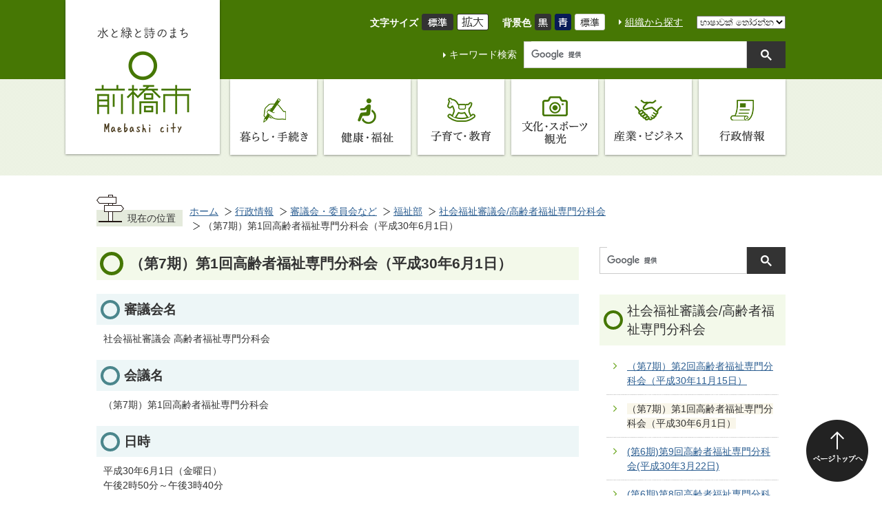

--- FILE ---
content_type: text/html
request_url: https://www.city.maebashi.gunma.jp/gyosei/4/11/4/15811.html
body_size: 46253
content:
<!DOCTYPE HTML>
<html lang="ja">
<head>
  <meta charset="utf-8">
                                                                              

        <meta name="keywords" content="">
<meta name="description" content="">    <meta property="og:title" content="（第7期）第1回高齢者福祉専門分科会（平成30年6月1日）|前橋市">
<meta property="og:type" content="article">
<meta property="og:url" content="https://www.city.maebashi.gunma.jp/gyosei/4/11/4/15811.html">
  <meta property="og:image" content="//www.city.maebashi.gunma.jp/theme/base/img_common/ogp_noimage.png" />
  <meta property="og:description" content="社会福祉審議会 高齢者福祉専門分科会" />  <meta name="viewport" content="width=768, user-scalable=yes" />      <meta name="nsls:timestamp" content="Tue, 15 Jan 2019 09:14:12 GMT">            <title>（第7期）第1回高齢者福祉専門分科会（平成30年6月1日）／前橋市</title>                          <link rel="canonical" href="https://www.city.maebashi.gunma.jp/soshiki/fukushibu/chojuhokatsukea/gyomu/4/9201.html">        
                          <link rel="icon" href="//www.city.maebashi.gunma.jp/favicon.ico">
        <link rel="apple-touch-icon" href="//www.city.maebashi.gunma.jp/smartphone.png">
                                                  <link href="//www.city.maebashi.gunma.jp/theme/base/css/sub.css" rel="stylesheet" type="text/css" class="sp-style">              

                                                        <!-- Google Tag Manager -->
<script>(function(w,d,s,l,i){w[l]=w[l]||[];w[l].push({'gtm.start':
new Date().getTime(),event:'gtm.js'});var f=d.getElementsByTagName(s)[0],
j=d.createElement(s),dl=l!='dataLayer'?'&l='+l:'';j.async=true;j.src=
'https://www.googletagmanager.com/gtm.js?id='+i+dl;f.parentNode.insertBefore(j,f);
})(window,document,'script','dataLayer','GTM-N8VNCPH');</script>
<!-- End Google Tag Manager -->
<script src="//www.city.maebashi.gunma.jp/theme/base/js/jquery.js"></script>
<script src="//www.city.maebashi.gunma.jp/theme/base/js/jquery_cookie.js"></script>
<script src="//www.city.maebashi.gunma.jp/theme/base/js/common_lib.js"></script>
<script src="//www.city.maebashi.gunma.jp/theme/base/js/jquery.easing.1.3.js"></script>
<script src="//www.city.maebashi.gunma.jp/theme/base/js/jquery.bxslider.js"></script>
<script src="//www.city.maebashi.gunma.jp/theme/base/js/jquery_dropmenu.js"></script>
<script src="//www.city.maebashi.gunma.jp/theme/base/js/mutual_switching/mutual_switching.js"></script>
<script src="//www.city.maebashi.gunma.jp/theme/base/js/common.js"></script>
<script src='//www.google.com/jsapi'></script>                  <script src="//www.city.maebashi.gunma.jp/theme/base/js/sub.js"></script>
          

      
  <!--[if lt IE 9]>
  <script src="//www.city.maebashi.gunma.jp/theme/base/js/html5shiv-printshiv.min.js"></script>
  <script src="//www.city.maebashi.gunma.jp/theme/base/js/css3-mediaqueries.js"></script>
  <![endif]-->

  <script>
    var cms_api_token="eyJ0eXAiOiJKV1QiLCJhbGciOiJIUzI1NiJ9.eyJjdXN0b21lcl9jb2RlIjoiMTgxMDk5Iiwic2VydmljZV9uYW1lIjoiU01BUlQgQ01TIn0.YXlEzwHu-jwOmHfseDuhSBPorS5ntw__rRagmuhb08Q";
    var cms_api_domain="lg-api.smart-lgov.jp";
    var cms_api_site="";
    var cms_app_version="";
    var cms_app_id="";
    var site_domain = "https://www.city.maebashi.gunma.jp";
    var theme_name = "base";
    var cms_recruit_no = "2";
    var cms_recruit_history_no = "7";
    var cms_recruit_search_item = '[]';
    var is_smartphone = false;  </script>

  
  


</head>
<body>
            
              
                
  
  
  <div id="wrapper" data-ver="2">
    <div id="wrapper-in">
      <div id="wrapper-in2">
        
                          <p id="smartphone" class="jqs-go-to-sp" style="display: none;">
  <a href="https://www.city.maebashi.gunma.jp/gyosei/4/11/4/15811.html" class="jqs-go-to-sp">
    <span class="wrap">
      <span class="txt">スマートフォン版を表示</span>
      <span class="ico"></span>
    </span>
  </a>
</p>        
        <div id="header-print">

          <header id="header" class="view-pc">
                          
<p class="to-container"><a href="#container">本文へ</a></p>

<div class="header-subnav-area">
  <div class="in">
        <p id="header-logo"><a href="https://www.city.maebashi.gunma.jp/index.html"><img src="//www.city.maebashi.gunma.jp/theme/base/img_common/pc_header_logo_v2.png" alt="水と緑と詩のまち 前橋市 Maebashi city"></a></p>
        <div class="header-utility">
      <div class="header-utility-top">
        <dl class="header-size" id="header-size">
          <dt class="title"><span>文字サイズ</span></dt>
          <dd class="item">
            <button class="scsize normal">
              <img src="//www.city.maebashi.gunma.jp/theme/base/img_common/headersize_normal_on.png" alt="標準（初期状態）" class="normal-on">
              <img src="//www.city.maebashi.gunma.jp/theme/base/img_common/headersize_normal_off.png" alt="標準に戻す" class="normal-off hide">
            </button>
          </dd>
          <dd class="item2">
            <button class="scsize up">
              <img src="//www.city.maebashi.gunma.jp/theme/base/img_common/headersize_big_off.png" alt="拡大する" class="big-off">
              <img src="//www.city.maebashi.gunma.jp/theme/base/img_common/headersize_big_on.png" alt="拡大（最大状態）" class="big-on hide">
            </button>
          </dd>
        </dl>
        <dl class="header-color" id="header-color">
          <dt class="title"><span>背景色</span></dt>
          <dd class="item"><a href="#" class="sccolor" data-bgcolor="color_black"><img src="//www.city.maebashi.gunma.jp/theme/base/img_common/headercolor_black.png" alt="背景色を黒色にする"></a></dd>
          <dd class="item2"><a href="#" class="sccolor" data-bgcolor="color_blue"><img src="//www.city.maebashi.gunma.jp/theme/base/img_common/headercolor_blue.png" alt="背景色を青色にする"></a></dd>
          <dd class="item3"><a href="#" class="sccolor" data-bgcolor="color_normal"><img src="//www.city.maebashi.gunma.jp/theme/base/img_common/headercolor_normal.png" alt="背景色を元に戻す"></a></dd>
        </dl>
        <p class="header-org"><a href="https://www.city.maebashi.gunma.jp/soshiki/index.html">組織から探す</a></p>
                  
<div class="header-lang" id="google_translate_element">
  <select name="lang" onChange="location.href=value;">
    <option value="#" lang="en">Select Language</option>
    <option value="//translate.google.com/translate?sl=ja&tl=id&u=https://www.city.maebashi.gunma.jp/gyosei/4/11/4/15811.html" lang="id">bahasa Indonesia</option>
    <option value="//translate.google.com/translate?sl=ja&tl=si&u=https://www.city.maebashi.gunma.jp/gyosei/4/11/4/15811.html" lang="si">සිංහල</option>
    <option value="//translate.google.com/translate?sl=ja&tl=ta&u=https://www.city.maebashi.gunma.jp/gyosei/4/11/4/15811.html" lang="ta">தமிழ்</option>
    <option value="//translate.google.com/translate?sl=ja&tl=es&u=https://www.city.maebashi.gunma.jp/gyosei/4/11/4/15811.html" lang="es">Español</option>
    <option value="//translate.google.com/translate?sl=ja&tl=tl&u=https://www.city.maebashi.gunma.jp/gyosei/4/11/4/15811.html" lang="tl">Tagalog</option>
    <option value="//translate.google.com/translate?sl=ja&tl=ne&u=https://www.city.maebashi.gunma.jp/gyosei/4/11/4/15811.html" lang="ne">नेपाली</option>
    <option value="//translate.google.com/translate?sl=ja&tl=vi&u=https://www.city.maebashi.gunma.jp/gyosei/4/11/4/15811.html" lang="vi">Tiếng Việt</option>
    <option value="//translate.google.com/translate?sl=ja&tl=pt&u=https://www.city.maebashi.gunma.jp/gyosei/4/11/4/15811.html" lang="pt">Português</option>
    <option value="//translate.google.com/translate?sl=ja&tl=en&u=https://www.city.maebashi.gunma.jp/gyosei/4/11/4/15811.html" lang="en">English</option>
    <option value="//translate.google.com/translate?sl=ja&tl=ko&u=https://www.city.maebashi.gunma.jp/gyosei/4/11/4/15811.html" lang="ko">한국</option>
    <option value="//translate.google.com/translate?sl=ja&tl=zh-CN&u=https://www.city.maebashi.gunma.jp/gyosei/4/11/4/15811.html" lang="zh-CN">中文（简体字）</option>
    <option value="//translate.google.com/translate?sl=ja&tl=zh-TW&u=https://www.city.maebashi.gunma.jp/gyosei/4/11/4/15811.html" lang="zh-TW">中文（繁体字）</option>
    <option value="//translate.google.com/translate?sl=ja&tl=fr&u=https://www.city.maebashi.gunma.jp/gyosei/4/11/4/15811.html" lang="fr">Français</option>
    <option value="//translate.google.com/translate?sl=ja&tl=uk&u=https://www.city.maebashi.gunma.jp/gyosei/4/11/4/15811.html" lang="uk">українська</option>
    <hr>
    <option translate="no" value="https://www.city.maebashi.gunma.jp/gyosei/4/11/4/15811.html">日本語</option>
  </select>
</div>              </div>
      <div class="header-utility-bottom">
        <dl class="header-search">
          <dt>キーワード検索</dt>
          <dd>
                          




                          
                
                  
                  
                                      <div class="gcse-searchbox-only" data-resultsurl="//www.city.maebashi.gunma.jp/result.html" data-enableAutoComplete="true"></div>
  
                              </dd>
        </dl>
      </div>
    </div>
  </div>
</div>                                      
<script>
$(function() {
  $('.headerNaviDynBlock').each(function() {
    var block = $(this);
    var list = block.find('.headerNaviDynList');
    block.css('display', 'none');

    var url = block.attr('url');
    if (!url) {
      url = block.attr('data-url');
      if (!url) {
        return;
      }
    }

    $.getJSON(url, function(json) {
      var templateOrig = block.find('.headerNaviPageTemplate');
      if (templateOrig.length == 0) {
        return;
      }
      var template = templateOrig.clone().removeClass('headerNaviPageTemplate').addClass('pageEntity').css('display', '');
      block.find('.pageEntity').remove();
      var count = 0;
      for (var j=0; j<json.length; j++) {
        var item = json[j];
        if (item.is_category_index && item.child_pages_count == 0) {
          continue;
        }
        var entity = template.clone();
        entity.find('.pageLink').attr('href', item.url).text(item.page_name);
        entity.find('.pageDescription').text(item.description);
        list.append(entity);
        count++;
      }
      if (count > 0) {
        block.css('display', '');
      }
      templateOrig.remove();
    });
  });
});
</script>

<nav id="header-nav">
  <div class="in">
    <ul class="list clearfix">
      <li class="nav1">
        <a class="title" href="https://www.city.maebashi.gunma.jp/kurashi_tetsuzuki/index.html"><span>暮らし・手続き</span></a>
                <div class="headerNaviDynBlock" data-url="//www.city.maebashi.gunma.jp/kurashi_tetsuzuki/index.tree.json">
          <div class="dropmenu">
            <ul class="list2 clearfix headerNaviDynList">
              <li class="headerNaviPageTemplate"><a class="pageLink"></a></li>
            </ul>
          </div>
        </div>
              </li>
      <li class="nav2">
        <a href="https://www.city.maebashi.gunma.jp/kenko_fukushi/index.html"><span>健康・福祉</span></a>
                <div class="headerNaviDynBlock" data-url="//www.city.maebashi.gunma.jp/kenko_fukushi/index.tree.json">
          <div class="dropmenu">
            <ul class="list2 clearfix headerNaviDynList">
              <li class="headerNaviPageTemplate"><a class="pageLink"></a></li>
            </ul>
          </div>
        </div>
              </li>
      <li class="nav3">
        <a href="https://www.city.maebashi.gunma.jp/kosodate_kyoiku/index.html"><span>子育て・教育</span></a>
                <div class="headerNaviDynBlock" data-url="//www.city.maebashi.gunma.jp/kosodate_kyoiku/index.tree.json">
          <div class="dropmenu">
            <ul class="list2 clearfix headerNaviDynList">
              <li class="headerNaviPageTemplate"><a class="pageLink"></a></li>
            </ul>
          </div>
        </div>
              </li>
      <li class="nav4">
        <a href="https://www.city.maebashi.gunma.jp/bunka_sports_kanko/index.html"><span>文化・スポーツ・観光</span></a>
                <div class="headerNaviDynBlock" data-url="//www.city.maebashi.gunma.jp/bunka_sports_kanko/index.tree.json">
          <div class="dropmenu">
            <ul class="list2 clearfix headerNaviDynList">
              <li class="headerNaviPageTemplate"><a class="pageLink"></a></li>
            </ul>
          </div>
        </div>
              </li>
      <li class="nav5">
        <a href="https://www.city.maebashi.gunma.jp/sangyo_business/index.html"><span>産業・ビジネス</span></a>
                <div class="headerNaviDynBlock" data-url="//www.city.maebashi.gunma.jp/sangyo_business/index.tree.json">
          <div class="dropmenu">
            <ul class="list2 clearfix headerNaviDynList">
              <li class="headerNaviPageTemplate"><a class="pageLink"></a></li>
            </ul>
          </div>
        </div>
              </li>
      <li class="nav6">
        <a href="https://www.city.maebashi.gunma.jp/gyosei/index.html"><span>行政情報</span></a>
                <div class="headerNaviDynBlock" data-url="//www.city.maebashi.gunma.jp/gyosei/index.tree.json">
          <div class="dropmenu">
            <ul class="list2 clearfix headerNaviDynList">
              <li class="headerNaviPageTemplate"><a class="pageLink"></a></li>
            </ul>
          </div>
        </div>
              </li>
    </ul>
  </div>
</nav>                      </header>

          <header id="sp-header" class="view-sp">
                          <div class="box clearfix">
  <p id="sp-header-logo"><a href="https://www.city.maebashi.gunma.jp/index.html"><img src="//www.city.maebashi.gunma.jp/theme/base/img_common/sp_header_logo.png" alt="水と緑と詩のまち 前橋市 Maebashi city"></a></p>
  <nav id="sp-header-nav" class="clearfix">
    <div class="menu-btn-area clearfix">
    <p class="menu-btn-menu"><a href="#"><img src="//www.city.maebashi.gunma.jp/theme/base/img_common/menu_btn_menu.png" alt="Menu"></a></p>
    </div>
  </nav>
</div>
<div class="modal-menu-bg"></div>
<div class="modal-menu">
  <div class="in">
            
<div class="header-lang" id="google_translate_element-sp">
  <select name="lang" onChange="location.href=value;">
    <option value="#" lang="en">Select Language</option>
    <option value="//translate.google.com/translate?sl=ja&tl=id&u=https://www.city.maebashi.gunma.jp/gyosei/4/11/4/15811.html" lang="id">bahasa Indonesia</option>
    <option value="//translate.google.com/translate?sl=ja&tl=si&u=https://www.city.maebashi.gunma.jp/gyosei/4/11/4/15811.html" lang="si">සිංහල</option>
    <option value="//translate.google.com/translate?sl=ja&tl=ta&u=https://www.city.maebashi.gunma.jp/gyosei/4/11/4/15811.html" lang="ta">தமிழ்</option>
    <option value="//translate.google.com/translate?sl=ja&tl=es&u=https://www.city.maebashi.gunma.jp/gyosei/4/11/4/15811.html" lang="es">Español</option>
    <option value="//translate.google.com/translate?sl=ja&tl=tl&u=https://www.city.maebashi.gunma.jp/gyosei/4/11/4/15811.html" lang="tl">Tagalog</option>
    <option value="//translate.google.com/translate?sl=ja&tl=ne&u=https://www.city.maebashi.gunma.jp/gyosei/4/11/4/15811.html" lang="ne">नेपाली</option>
    <option value="//translate.google.com/translate?sl=ja&tl=vi&u=https://www.city.maebashi.gunma.jp/gyosei/4/11/4/15811.html" lang="vi">Tiếng Việt</option>
    <option value="//translate.google.com/translate?sl=ja&tl=pt&u=https://www.city.maebashi.gunma.jp/gyosei/4/11/4/15811.html" lang="pt">Português</option>
    <option value="//translate.google.com/translate?sl=ja&tl=en&u=https://www.city.maebashi.gunma.jp/gyosei/4/11/4/15811.html" lang="en">English</option>
    <option value="//translate.google.com/translate?sl=ja&tl=ko&u=https://www.city.maebashi.gunma.jp/gyosei/4/11/4/15811.html" lang="ko">한국</option>
    <option value="//translate.google.com/translate?sl=ja&tl=zh-CN&u=https://www.city.maebashi.gunma.jp/gyosei/4/11/4/15811.html" lang="zh-CN">中文（简体字）</option>
    <option value="//translate.google.com/translate?sl=ja&tl=zh-TW&u=https://www.city.maebashi.gunma.jp/gyosei/4/11/4/15811.html" lang="zh-TW">中文（繁体字）</option>
    <option value="//translate.google.com/translate?sl=ja&tl=fr&u=https://www.city.maebashi.gunma.jp/gyosei/4/11/4/15811.html" lang="fr">Français</option>
    <option value="//translate.google.com/translate?sl=ja&tl=uk&u=https://www.city.maebashi.gunma.jp/gyosei/4/11/4/15811.html" lang="uk">українська</option>
    <hr>
    <option translate="no" value="https://www.city.maebashi.gunma.jp/gyosei/4/11/4/15811.html">日本語</option>
  </select>
</div>        <div class="modal-menu-search">
              




                          
                
                  
                  
                                      <div class="gcse-searchbox-only" data-resultsurl="//www.city.maebashi.gunma.jp/result.html" data-enableAutoComplete="true"></div>
  
                  </div>
    <ul class="list">
      <li class="nav1"><a class="title" href="https://www.city.maebashi.gunma.jp/kurashi_tetsuzuki/index.html"><img src="//www.city.maebashi.gunma.jp/theme/base/img_common/sp_header_nav01.png" alt="暮らし・手続き"></a></li>
      <li class="nav1"><a class="title" href="https://www.city.maebashi.gunma.jp/kenko_fukushi/index.html"><img src="//www.city.maebashi.gunma.jp/theme/base/img_common/sp_header_nav02.png" alt="健康・福祉"></a></li>
      <li class="nav1"><a class="title" href="https://www.city.maebashi.gunma.jp/kosodate_kyoiku/index.html"><img src="//www.city.maebashi.gunma.jp/theme/base/img_common/sp_header_nav03.png" alt="子育て・教育"></a></li>
      <li class="nav1"><a class="title" href="https://www.city.maebashi.gunma.jp/bunka_sports_kanko/index.html"><img src="//www.city.maebashi.gunma.jp/theme/base/img_common/sp_header_nav04.png" alt="文化・スポーツ 観光"></a></li>
      <li class="nav1"><a class="title" href="https://www.city.maebashi.gunma.jp/sangyo_business/index.html"><img src="//www.city.maebashi.gunma.jp/theme/base/img_common/sp_header_nav05.png" alt="産業・ビジネス"></a></li>
      <li class="nav1"><a class="title" href="https://www.city.maebashi.gunma.jp/gyosei/index.html"><img src="//www.city.maebashi.gunma.jp/theme/base/img_common/sp_header_nav06.png" alt="行政情報"></a></li>
    </ul>
    <ul class="link">
      <li class="jqs-go-to-pc"><a href="https://www.city.maebashi.gunma.jp/gyosei/4/11/4/15811.html" class="jqs-go-to-pc">PC版を表示</a></li>
      <li><a href="https://www.city.maebashi.gunma.jp/soshiki/index.html">組織から探す</a></li>
    </ul>
    <p class="modal-menu-close">
      <span><img src="//www.city.maebashi.gunma.jp/theme/base/img_common/modal_menu_close.png" alt="Close"></span>
    </p>
  </div>
</div>                      </header>

        </div>

        <dl id="pankuzu" class="clearfix view-pc">
          <dt class="title">現在の位置</dt>
          <dd class="in">
            

<ul class="list">
              <li><a href="https://www.city.maebashi.gunma.jp/index.html">ホーム</a></li>
                  <li class="icon"><a href="https://www.city.maebashi.gunma.jp/gyosei/index.html">行政情報</a></li>
                  <li class="icon"><a href="https://www.city.maebashi.gunma.jp/gyosei/4/index.html">審議会・委員会など</a></li>
                  <li class="icon"><a href="https://www.city.maebashi.gunma.jp/gyosei/4/11/index.html">福祉部</a></li>
                  <li class="icon"><a href="https://www.city.maebashi.gunma.jp/gyosei/4/11/4/index.html">社会福祉審議会/高齢者福祉専門分科会</a></li>
            <li class="icon"><span>（第7期）第1回高齢者福祉専門分科会（平成30年6月1日）</span></li>
  </ul>
          </dd>
        </dl>

        <section id="container">
          <div id="container-in" class="clearfix">

            <article id="contents" role="main">

                                
      <h1 class="title"><span class="bg"><span class="bg2">（第7期）第1回高齢者福祉専門分科会（平成30年6月1日）</span></span></h1>
                  
              <div id="contents-in">      
        
        
                <div class="free-layout-area">
          <div><h2><span class="bg"><span class="bg2"><span class="bg3">審議会名</span></span></span></h2>
<div class="wysiwyg"><p>社会福祉審議会 高齢者福祉専門分科会</p></div>
<h2><span class="bg"><span class="bg2"><span class="bg3">会議名</span></span></span></h2>
<div class="wysiwyg"><p>（第7期）第1回高齢者福祉専門分科会</p></div>
<h2><span class="bg"><span class="bg2"><span class="bg3">日時</span></span></span></h2>
<div class="wysiwyg"><p>平成30年6月1日（金曜日）<br />
午後2時50分～午後3時40分</p></div>
<h2><span class="bg"><span class="bg2"><span class="bg3">場所</span></span></span></h2>
<div class="wysiwyg"><p>前橋市総合福祉会館 3階 第4会議室</p></div>
<h2><span class="bg"><span class="bg2"><span class="bg3">出席者</span></span></span></h2>
<div class="wysiwyg"><p>（委員 敬称略）13名</p>

<p>牛久保委員、長谷川委員、仲道委員、西野委員、荻原委員、塚田委員、白石委員、山田委員<br />
桑原委員、角張委員、野中委員、武井委員、三俣委員</p>

<p>（事務局）14名</p>

<p>長寿包括ケア課：吉野長寿包括ケア課長、大崎副参事、笹本課長補佐、中島係長、望月係長<br />
星野副主幹、黒岩主任<br />
介護保険課：町田介護保険課長、斎藤副参事、五嶌副参事、塚本副参事、鴫原室長補佐<br />
中畝課長補佐、吉澤副主幹</p></div>
<h2><span class="bg"><span class="bg2"><span class="bg3">欠席者</span></span></span></h2>
<div class="wysiwyg"><p>田中委員</p></div>
<h2><span class="bg"><span class="bg2"><span class="bg3">議題</span></span></span></h2>
<div class="wysiwyg"><ol>
	<li>開会</li>
	<li>自己紹介</li>
	<li>議事
	<ol>
		<li>専門分科会長の選出について</li>
		<li>職務代理者の指名について</li>
		<li>高齢者福祉専門分科会の概要について</li>
		<li>まえばしスマイルプランについて</li>
	</ol>
	</li>
	<li>その他</li>
	<li>閉会</li>
</ol></div>
<h2><span class="bg"><span class="bg2"><span class="bg3">会議の内容</span></span></span></h2>
<div class="wysiwyg"><p>会議内容に関しては、議事録をご確認ください。</p></div>
<p class="file-link-item"><a class="pdf" href="//www.city.maebashi.gunma.jp/material/files/group/37/1_gijiroku.pdf">第1回議事録 (PDFファイル: 199.7KB)</a></p>
<h2><span class="bg"><span class="bg2"><span class="bg3">配布資料</span></span></span></h2>
<p class="file-link-item"><a class="pdf" href="//www.city.maebashi.gunma.jp/material/files/group/37/1_sidai.pdf">第1回会議次第 (PDFファイル: 45.4KB)</a></p>
<p class="file-link-item"><a class="pdf" href="//www.city.maebashi.gunma.jp/material/files/group/37/1_gaiyou.pdf">高齢者福祉専門分科会の概要 (PDFファイル: 151.0KB)</a></p>
<p class="file-link-item"><a class="pdf" href="//www.city.maebashi.gunma.jp/material/files/group/37/7_gaiyouban_72818695.pdf">第7期まえばしスマイルプラン（概要版） (PDFファイル: 2.5MB)</a></p>
</div>
        </div>
        
        


            
              
                                                                  <!-- 「お問い合わせ先」 -->
                                                        
      <div class="toiawase">
      <div class="toiawase-in">
        <h2 class="title"><span class="bg"><span class="bg2">この記事に関する<br class="view-pc" />お問い合わせ先</span></span></h2>
        <div class="in">
          <div class="name"><p><a href="https://www.city.maebashi.gunma.jp/soshiki/fukushibu/chojuhokatsukea/index.html">福祉部 長寿包括ケア課 長寿計画係</a><br /><br />電話：<a class="tel" href="tel:0278986152">027-898-6152</a> ファクス：027-223-4400 <br />〒371-8601 群馬県前橋市大手町二丁目12番1号<br /><a class="mail" href="https://www.city.maebashi.gunma.jp/cgi-bin/inquiry.php/36?page_no=15811">お問い合わせはこちらから</a></p></div>
        </div>
      </div>
    </div>
                    
                     <!-- pdfダウンロード -->

          <aside id="pdf-download">
    <a href="http://get.adobe.com/jp/reader/">
    <img src="//www.city.maebashi.gunma.jp/resource/img/get_adobe_reader.png" alt="「Adobe Reader（Acrobat Reader）」ダウンロード"></a>
    PDFファイルを閲覧するには「Adobe Reader（Acrobat Reader）」が必要です。お持ちでない方は、左記の「Adobe Reader（Acrobat Reader）」ダウンロードボタンをクリックして、ソフトウェアをダウンロードし、インストールしてください。
  </aside>

                  
  


                  
                
                <div id="social-update-area">
                                                <div id="social">
        <div class="clearfix in">

          <script>
            $(document).ready(function () {
              $('.fb-like').attr('data-href', location.href);
              $('.fb-share-button').attr('data-href', location.href);
            });
          </script>

          <!-- Twitter -->
          <script>!function(d,s,id){var js,fjs=d.getElementsByTagName(s)[0],p=/^http:/.test(d.location)?'http':'https';if(!d.getElementById(id)){js=d.createElement(s);js.id=id;js.src=p+'://platform.twitter.com/widgets.js';fjs.parentNode.insertBefore(js,fjs);}}(document, 'script', 'twitter-wjs');</script>

          <!-- FaceBook -->
          <div id="fb-root"></div>
          <script>
            (function(d, s, id) {
              var js, fjs = d.getElementsByTagName(s)[0];
              if (d.getElementById(id)) return;
              js = d.createElement(s); js.id = id;
              js.src = "//connect.facebook.net/ja_JP/sdk.js#xfbml=1&version=v2.8";
              fjs.parentNode.insertBefore(js, fjs);
            } (document, 'script', 'facebook-jssdk'));
          </script>

          <ul id="sns-list" class="list">
                        <li><div class="fb-like" data-href="" data-layout="button" data-action="like" data-size="small" data-show-faces="true" data-share="true"></div></li>
                                                            <li><div><a href="https://twitter.com/share" class="twitter-share-button">Tweet</a></div></li>
            <li class="view-sp">
              <span>
                <script src="//media.line.me/js/line-button.js?v=20140411" ></script>
                <script>
                  new media_line_me.LineButton({"pc":true,"lang":"ja","type":"a"});
                </script>
              </span>
            </li>
          </ul>

        </div>
      </div>
                                          

  
                
            
            
                    
        <p class="update">更新日：2019年02月01日</p>

  
                </div>

              <!-- //#contents-in  -->
              </div>
            <!-- //#contents  -->
            </article>

                                                                                                        
              
                <nav id="side-nav">

  <div class="side-nav-search">
          




                          
                
                  
                  
                                      <div class="gcse-searchbox-only" data-resultsurl="//www.city.maebashi.gunma.jp/result.html" data-enableAutoComplete="true"></div>
  
              </div>

        <section class="side-nav-list">
            
    <script>
  function cmsDynDateFormat(date, format) {
    var jpWeek = ['日', '月', '火', '水', '木', '金', '土'];
    return format.replace('%Y', date.getFullYear()).replace('%m', ('0' + (date.getMonth() + 1)).slice(-2)).replace('%d', ('0' + date.getDate()).slice(-2)).replace('%a', jpWeek[date.getDay()])
        .replace('%H', ('0' + date.getHours()).slice(-2)).replace('%M', ('0' + date.getMinutes()).slice(-2)).replace('%S', ('0' + date.getSeconds()).slice(-2));
  }
  function cmsDynExecuteGetPageList() {
    var outerBlocks = $('.pageListDynBlock');
    outerBlocks.each(function() {
      var block = $(this);
      block.find('.pageListExists').css('display', 'none');
      block.find('.pageListNotExists').css('display', 'none');

      var url = block.attr('data-url');

      var cond = {};

      cond.limit = parseInt(block.attr('data-limit'));
      cond.showIndex = parseInt(block.attr('data-show-index'));
      cond.showMobile = parseInt(block.attr('data-show-mobile'));
      dateBegin = block.attr('data-date-begin');
      dateSpan = block.attr('data-date-span');

      cond.curPageNo = block.attr('data-current-page-no');
      cond.dirClass = block.attr('data-dir-class');
      cond.pageClass = block.attr('data-page-class');

      cond.timeBegin = 0;
      if (dateBegin) {
        cond.timeBegin = new Date(dateBegin);
      } else if (dateSpan) {
        cond.timeBegin = Date.now() - dateSpan * 86400000;
      }
      var recentSpan = block.attr('data-recent-span');
      cond.recentBegin = 0;
      if (recentSpan) {
        cond.recentBegin = Date.now() - recentSpan * 86400000;
      }
      cond.dateFormat = block.attr('data-date-format');
      if (!cond.dateFormat) {
        cond.dateFormat = '%Y/%m/%d %H:%M:%S';
      }
      cond.joinGrue = block.attr('data-join-grue');
      if (!cond.joinGrue) {
        cond.joinGrue = ' , ';
      }
      cond.eventDateFormat = block.attr('data-event-date-format');
      if (!cond.eventDateFormat) {
        cond.eventDateFormat = cond.dateFormat;
      }
      cond.eventType = block.attr('data-event-type');
      cond.eventField = block.attr('data-event-field');
      cond.eventArea = block.attr('data-event-area');
      eventDateSpan = block.attr('data-event-date-span');
      cond.eventTimeEnd = 0;
      if (eventDateSpan) {
        cond.eventTimeEnd = Date.now() + eventDateSpan * 86400000;
      }

      // タグ
      cond.tagDisplay = block.attr('data-show-tags');
      cond.tagPosition = block.attr('data-tags-position');
      cond.tagFilterTargets = block.attr('data-tag-filter-targets');

      $.getJSON(url, function(json) {
        cmsDynApplyPageListJson(block, json, cond);
      }).fail(function(jqxhr, textStatus, error) {
        block.css('display', 'none');
      });
    });
  }
  function cmsDynApplyPageListJson(block, json, cond) {
    var now = Date.now();
    var list = block.find('.pageListBlock');
    var template = list.find('.pageEntity:first').clone();
    list.find('.pageEntity').remove();

    var count = 0;

    for (var i = 0; i < json.length; i++) {
      var item = json[i];
      var itemDate = new Date(item.publish_datetime);

      if (!cond.showIndex && item.is_category_index) {
        continue;
      }
      if (!cond.showMobile && item.is_keitai_page) {
        continue;
      }
      if (cond.timeBegin && itemDate.getTime() < cond.timeBegin) {
        continue;
      }

      // タグによる絞込み
      if ('tag' in item && item.tag && cond.tagFilterTargets != null) {
        var filteringNos = (!isNaN(cond.tagFilterTargets)) ? [cond.tagFilterTargets] : cond.tagFilterTargets.split(/,|\s/);
        var isTarget = false;
        item.tag.forEach(function(tagItem, idx) {
          if (filteringNos.indexOf(tagItem.tag_no + "") >= 0) {
            isTarget = true;
          }
        });
        if (!isTarget) {
          continue;
        }
      }

      var entity = template.clone();
      if ('event' in item && item['event']) {
        var pageEvent = item['event'];
        if (cond.eventType && cond.eventType != pageEvent.event_type_name) {
          continue;
        }
        if (cond.eventField && $.inArray(cond.eventField, pageEvent.event_fields) < 0) {
          continue;
        }
        if (cond.eventArea && $.inArray(cond.eventArea, pageEvent.event_area) < 0) {
          continue;
        }

        var eventDateString = '';
        if (cond.eventTimeEnd) {
          if (pageEvent.event_date_type_id == 0) {
            var startDatetime = pageEvent.event_start_datetime ? new Date(pageEvent.event_start_datetime) : false;
            var endDatetime = pageEvent.event_end_datetime ? new Date(pageEvent.event_end_datetime) : false;
            if (startDatetime && endDatetime) {
              if (startDatetime.getTime() > cond.eventTimeEnd || endDatetime.getTime() <= now) {
                continue;
              }
              eventDateString = cmsDynDateFormat(startDatetime, cond.eventDateFormat) + '～' + cmsDynDateFormat(endDatetime, cond.eventDateFormat);
            } else if (startDatetime) {
              if (startDatetime.getTime() > cond.eventTimeEnd) {
                continue;
              }
            } else {
              if (endDatetime.getTime() <= now) {
                continue;
              }
              eventDateString = '～' + cmsDynDateFormat(endDatetime, cond.eventDateFormat);
            }
          } else if (pageEvent.event_date_type_id == 1) {
            var filteredDates = $.grep(pageEvent.event_dates, function(value, index) {
              var eventTime1 = new Date(value[0]+'T00:00:00+09:00').getTime();
              var eventTime2 = new Date(value[1]+'T23:59:59+09:00').getTime();
              return (eventTime1 <= cond.eventTimeEnd && eventTime2 >= now);
            });
            if (filteredDates.length == 0) {
              continue;
            }
          }
        }
        if (pageEvent.event_place) {
          entity.find('.pageEventPlaceExists').css('display', '');
          entity.find('.pageEventPlace').text(pageEvent.event_place);
        } else {
          entity.find('.pageEventPlaceExists').css('display', 'none');
          entity.find('.pageEventPlace').text('');
        }
        if (pageEvent.event_date_supplement) {
          entity.find('.pageEventDateExists').css('display', '');
          entity.find('.pageEventDate').text(pageEvent.event_date_supplement);
        } else if (eventDateString.length > 0) {
          entity.find('.pageEventDateExists').css('display', '');
          entity.find('.pageEventDate').text(eventDateString);
        } else {
          entity.find('.pageEventDateExists').css('display', 'none');
          entity.find('.pageEventDate').text('');
        }

        if (pageEvent.event_type_name) {
          entity.find('.pageEventTypeExists').css('display', '');
          entity.find('.pageEventType').text(pageEvent.event_type_name);
        } else {
          entity.find('.pageEventTypeExists').css('display', 'none');
          entity.find('.pageEventType').text('');
        }
        if (pageEvent.event_fields && pageEvent.event_fields.length > 0) {
          entity.find('.pageEventFieldsExists').css('display', '');
          entity.find('.pageEventFields').text(pageEvent.event_fields.join(cond.joinGrue));
        } else {
          entity.find('.pageEventFieldsExists').css('display', 'none');
          entity.find('.pageEventFields').text('');
        }
        if (pageEvent.event_area && pageEvent.event_area.length > 0) {
          entity.find('.pageEventAreaExists').css('display', '');
          entity.find('.pageEventArea').text(pageEvent.event_area.join(cond.joinGrue));
        } else {
          entity.find('.pageEventAreaExists').css('display', 'none');
          entity.find('.pageEventArea').text('');
        }
        entity.find('.pageEventExists').css('display', '');
      } else {
        entity.find('.pageEventExists').css('display', 'none');
      }

      entity.find('.pageDate').each(function() {
        var dateString = cmsDynDateFormat(itemDate, cond.dateFormat);
        $(this).text(dateString);
      });
      var pageLink = entity.find('a.pageLink');
      if (cond.curPageNo == item.page_no) {
        pageLink.removeAttr('href').removeAttr('page_no').css('display', 'none');
        pageLink.parent().append('<span class="pageNoLink">' + item.page_name + '</span>');
      } else {
        pageLink.attr('page_no', item.page_no).attr('href', item.url).text(item.page_name);
        pageLink.find('.pageNoLink').remove();
      }

      entity.find('.pageDescription').text(item.description);

      if ('thumbnail_image' in item && item.thumbnail_image) {
        entity.find('.pageThumbnail').append($('<img>', {src: item.thumbnail_image, alt: ""}));
      } else {
        entity.find('.pageThumbnail').remove();
      }

      if (cond.recentBegin && itemDate.getTime() >= cond.recentBegin) {
        entity.find('.pageRecent').css('display', '');
      } else {
        entity.find('.pageRecent').css('display', 'none');
      }

      // タグ付与
      if ('tag' in item && item.tag) {
        if (item.tag.length > 0) {
          var DEFINE_CLASS_NAME_WHEN_TAG_TYPE_IMAGE = 'tag-type-image';
          var DEFINE_CLASS_NAME_WHEN_TAG_TYPE_TEXT = 'tag-type-text';
          var DEFINE_CLASS_NAME_WHEN_TAG_POSITION_BEFORE = 'tag-pos-before';
          var DEFINE_CLASS_NAME_WHEN_TAG_POSITION_AFTER = 'tag-pos-after';
          var DEFINE_CLASS_NAME_TAG_BLOCK = 'tags';
          var DEFINE_CLASS_NAME_TAG = 'tag';
          var DEFINE_CLASS_NAME_TAG_INNER = 'tag-bg';

          // タグの表示位置を判定
          var tagPositionClassName = (cond.tagPosition == 1) ? DEFINE_CLASS_NAME_WHEN_TAG_POSITION_BEFORE : DEFINE_CLASS_NAME_WHEN_TAG_POSITION_AFTER;

          // タグ出力の外枠を生成
          var tagListWrapperHtml = $('<span>', {
            class: [DEFINE_CLASS_NAME_TAG_BLOCK, tagPositionClassName].join(' ')
          });

          item.tag.forEach(function(tagItem, idx) {
            // タグの中身を設定
            var tagBody;
            if (tagItem.image_file_name != null && tagItem.image_file_name != "") {
              // 画像
              tagBody = $('<span>', {
                class: DEFINE_CLASS_NAME_TAG + tagItem.tag_no,
              }).append($('<img>', {
                class: [DEFINE_CLASS_NAME_TAG_INNER, DEFINE_CLASS_NAME_WHEN_TAG_TYPE_IMAGE].join(' '),
                src: tagItem.image_url,
                alt: tagItem.tag_name
              }));
            } else {
              // テキスト
              tagBody = $('<span>', {
                class: DEFINE_CLASS_NAME_TAG + tagItem.tag_no,
              }).append($('<span>', {
                class: [DEFINE_CLASS_NAME_TAG_INNER, DEFINE_CLASS_NAME_WHEN_TAG_TYPE_TEXT].join(' '),
                text: tagItem.tag_name
              }));
            }
            tagListWrapperHtml.append(tagBody);
          });

          // 出力
          if (cond.tagDisplay == 1) {
            if (tagPositionClassName === DEFINE_CLASS_NAME_WHEN_TAG_POSITION_BEFORE) {
              entity.find('a.pageLink').before(tagListWrapperHtml);
            } else {
              entity.find('a.pageLink').after(tagListWrapperHtml);
            }
          }
        }
      }

      var removeClasses = [];
      var appendClasses = [];
      if (item.is_category_index) {
        appendClasses = cond.dirClass ? cond.dirClass.split(' ') : [];
        removeClasses = cond.pageClass ? cond.pageClass.split(' ') : [];
      } else {
        removeClasses = cond.dirClass ? cond.dirClass.split(' ') : [];
        appendClasses = cond.pageClass ? cond.pageClass.split(' ') : [];
      }
      $.each(removeClasses, function(idx, val){
        entity.removeClass(val);
      });
      $.each(appendClasses, function(idx, val){
        entity.addClass(val);
      });

      entity.css('display', '');
      list.append(entity);
      count++;
      if (cond.limit && count >= cond.limit) {
        break;
      }
    }
    if (count) {
      block.css('display', '');
      block.find('.pageListExists').css('display', '');
      block.find('.pageListNotExists').css('display', 'none');
    } else {
      block.css('display', '');
      block.find('.pageListExists').css('display', 'none');
      block.find('.pageListNotExists').css('display', '');
    }
  };
</script>

<script>
$(function() {
  cmsDynExecuteGetPageList();
});
</script>


    
  <div class="pageListDynBlock" data-url="//www.city.maebashi.gunma.jp/gyosei/4/11/4/index.tree.json"
   data-show-shortcut="1" data-show-index="1"
   data-current-page-no="15811">
    <dl class="pageListExists">
      <dt class="title">
        <span class="bg"><span class="bg2"><a href="//www.city.maebashi.gunma.jp/gyosei/4/11/4/index.html">社会福祉審議会/高齢者福祉専門分科会</a></span></span>
      </dt>
      <dd class="in">
        <ul class="list clearfix pageListBlock">
          <li class="pageEntity" style="display:none;">
            <a class="pageLink"></a>
          </li>
        </ul>
      </dd>
    </dl>
  </div>
    </section>
  
       
  
</nav>                  
          <!-- //#container-in  -->
          </div>
        <!-- //#container  -->
        </section>

                  <section class="kokoku-area adBannerDynBlock" data-url="//www.city.maebashi.gunma.jp/banner/index.tree.json">
  <h2 class="title">有料広告欄</h2>
  <div class="in">
    <ul class="list adBannerDynList">
      <li class="adBannerPageTemplate"><a class="pageLink pageThumb"></a></li>
    </ul>
    <p><a href="https://www.city.maebashi.gunma.jp/soshiki/seisaku/kohobrand/gyomu/6/3363.html">広告について</a></p>
  </div>
</section>        
                  <div id="footer-print">
  <footer id="footer">
    <p id="season">
      <img src="//www.city.maebashi.gunma.jp/theme/base/img_common/footer_img_winter.png" alt="" class="img-winter">
      <img src="//www.city.maebashi.gunma.jp/theme/base/img_common/footer_img_spring.png" alt="" class="img-spring">
      <img src="//www.city.maebashi.gunma.jp/theme/base/img_common/footer_img_summer.png" alt="" class="img-summer">
      <img src="//www.city.maebashi.gunma.jp/theme/base/img_common/fotter_img_autumn.png" alt="" class="img-autumn">
    </p>
    <div class="in">
      <div class="box">
        <p id="pagetop">
          <a href="#wrapper" class="scroll">
            <img src="//www.city.maebashi.gunma.jp/theme/base/img_common/pc_footer_pagetop.png" alt="" class="view-pc">
            <img src="//www.city.maebashi.gunma.jp/theme/base/img_common/sp_footer_pagetop.png" alt="" class="view-sp">
            <span class="visually-hidden">ページトップへ</span>
          </a>
        </p>
        <div id="footer-nav">
          <ul>
            <li><a href="https://www.city.maebashi.gunma.jp/site/14135.html">ホームページについて</a></li>
            <li><a href="https://www.city.maebashi.gunma.jp/site/15848.html">リンク</a></li>
            <li><a href="https://www.city.maebashi.gunma.jp/site/14135.html">著作権</a></li>
            <li class="sp-nl"><a href="https://www.city.maebashi.gunma.jp/site/14135.html">免責事項</a></li>
            <li><a href="https://www.city.maebashi.gunma.jp/site/14134.html">プライバシーポリシー</a></li>
          </ul>
        </div>
        <dl id="footer-info">
          <dt>
            <img src="//www.city.maebashi.gunma.jp/theme/base/img_common/pc_footer_logo.png" alt="" class="view-pc">
            <img src="//www.city.maebashi.gunma.jp/theme/base/img_common/sp_footer_logo.png" alt="" class="view-sp">
            <span class="visually-hidden">前橋市 Maebashi city</span>
          </dt>
          <dd>〒371-8601 群馬県前橋市<br class="br-sp">大手町二丁目12番1号<br>
            受付時間：平日 午前9時から午後5時（一部を除く）<br>
            電話（代表） 027-224-1111 ファクス 027-224-3003</dd>
          <dd>
            <ul>
              <li>
                <a href="https://www.city.maebashi.gunma.jp/soshiki/15849.html">
                  <img src="//www.city.maebashi.gunma.jp/theme/base/img_common/pc_footer_renraku.png" alt="" class="view-pc">
                  <img src="//www.city.maebashi.gunma.jp/theme/base/img_common/sp_footer_renraku.png" alt="" class="view-sp">
                  <span class="visually-hidden">各課への連絡先一覧</span>
                </a>
              </li>
              <li>
                <a href="https://www.city.maebashi.gunma.jp/gyosei/8/2/13384.html">
                  <img src="//www.city.maebashi.gunma.jp/theme/base/img_common/pc_footer_access.png" alt="" class="view-pc">
                  <img src="//www.city.maebashi.gunma.jp/theme/base/img_common/sp_footer_access.png" alt="" class="view-sp">
                  <span class="visually-hidden">市役所へのアクセス</span>
                </a>
              </li>
            </ul>
          </dd>
        </dl>
      </div>
      <p class="copyright" lang="en">&copy; 2018 City of Maebashi</p>
    </div>
  </footer>
</div>
        
      <!-- //#wrapper-in2  -->
      </div>
    <!-- //#wrapper-in  -->
    </div>
  <!-- //#wrapper  -->
  </div>

    <script src="//www.city.maebashi.gunma.jp/theme/base/js/external.js"></script>
  <script src="https://translate.google.com/translate_a/element.js?cb=googleTranslateElementInit"></script>
  <script type="text/javascript">
    (function() {
     var da = document.createElement('script');
     da.type = 'text/javascript'; da.async = true;
     if ('https:' == document.location.protocol) {
     da.src =  'https://rsv.dga.jp/s/maebashi/search_tool_n3.js';
     } else {
     da.src =  'http://cache.dga.jp/s/maebashi/search_tool_n3.js';
     }
     var sc  = document.getElementsByTagName('script')[0];
     sc.parentNode.insertBefore(da, sc);
     })();
  </script>
        </body>
</html>